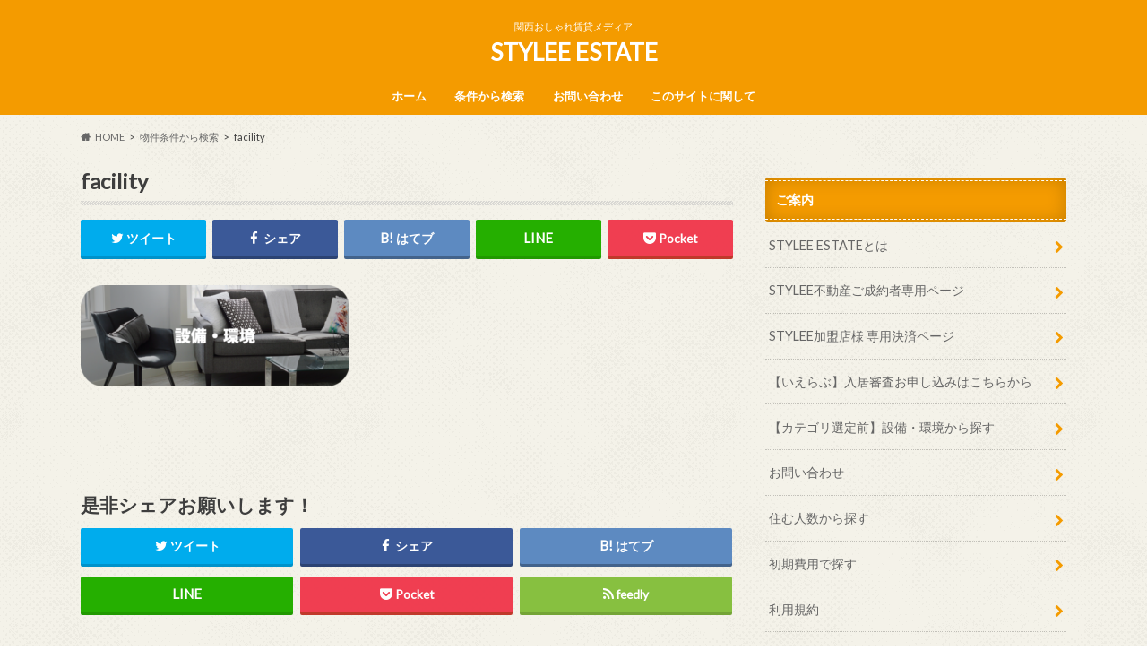

--- FILE ---
content_type: text/html; charset=UTF-8
request_url: http://stylee-estate.site/categoty_search/facility/
body_size: 11381
content:
<!doctype html>
<html lang="ja"
	prefix="og: https://ogp.me/ns#" >

<head>
<meta charset="utf-8">
<meta http-equiv="X-UA-Compatible" content="IE=edge">

<meta name="HandheldFriendly" content="True">
<meta name="MobileOptimized" content="320">
<meta name="viewport" content="width=device-width, initial-scale=1.0, minimum-scale=1.0, maximum-scale=1.0, user-scalable=no">


<link rel="pingback" href="http://stylee-estate.site/xmlrpc.php">

<!--[if IE]>
<![endif]-->

<script>
  (function(i,s,o,g,r,a,m){i['GoogleAnalyticsObject']=r;i[r]=i[r]||function(){
  (i[r].q=i[r].q||[]).push(arguments)},i[r].l=1*new Date();a=s.createElement(o),
  m=s.getElementsByTagName(o)[0];a.async=1;a.src=g;m.parentNode.insertBefore(a,m)
  })(window,document,'script','//www.google-analytics.com/analytics.js','ga');

  ga('create', 'G-8YZBF8WSCL', 'auto');
  ga('send', 'pageview');

</script>



		<!-- All in One SEO 4.0.18 -->
		<title>facility | STYLEE ESTATE</title>
		<meta property="og:site_name" content="STYLEE ESTATE | 関西おしゃれ賃貸メディア" />
		<meta property="og:type" content="article" />
		<meta property="og:title" content="facility | STYLEE ESTATE" />
		<meta property="article:published_time" content="2021-02-14T08:07:05Z" />
		<meta property="article:modified_time" content="2021-02-14T08:07:05Z" />
		<meta property="twitter:card" content="summary" />
		<meta property="twitter:domain" content="stylee-estate.site" />
		<meta property="twitter:title" content="facility | STYLEE ESTATE" />
		<script type="application/ld+json" class="aioseo-schema">
			{"@context":"https:\/\/schema.org","@graph":[{"@type":"WebSite","@id":"http:\/\/stylee-estate.site\/#website","url":"http:\/\/stylee-estate.site\/","name":"STYLEE ESTATE","description":"\u95a2\u897f\u304a\u3057\u3083\u308c\u8cc3\u8cb8\u30e1\u30c7\u30a3\u30a2","publisher":{"@id":"http:\/\/stylee-estate.site\/#organization"}},{"@type":"Organization","@id":"http:\/\/stylee-estate.site\/#organization","name":"STYLEE ESTATE","url":"http:\/\/stylee-estate.site\/"},{"@type":"BreadcrumbList","@id":"http:\/\/stylee-estate.site\/categoty_search\/facility\/#breadcrumblist","itemListElement":[{"@type":"ListItem","@id":"http:\/\/stylee-estate.site\/#listItem","position":"1","item":{"@id":"http:\/\/stylee-estate.site\/#item","name":"\u30db\u30fc\u30e0","description":"\u95a2\u897f\u304a\u3057\u3083\u308c\u8cc3\u8cb8\u30e1\u30c7\u30a3\u30a2","url":"http:\/\/stylee-estate.site\/"},"nextItem":"http:\/\/stylee-estate.site\/categoty_search\/facility\/#listItem"},{"@type":"ListItem","@id":"http:\/\/stylee-estate.site\/categoty_search\/facility\/#listItem","position":"2","item":{"@id":"http:\/\/stylee-estate.site\/categoty_search\/facility\/#item","name":"facility","url":"http:\/\/stylee-estate.site\/categoty_search\/facility\/"},"previousItem":"http:\/\/stylee-estate.site\/#listItem"}]},{"@type":"Person","@id":"http:\/\/stylee-estate.site\/author\/eiji\/#author","url":"http:\/\/stylee-estate.site\/author\/eiji\/","name":"eiji","image":{"@type":"ImageObject","@id":"http:\/\/stylee-estate.site\/categoty_search\/facility\/#authorImage","url":"http:\/\/0.gravatar.com\/avatar\/f4bb09c555ee33504b821a2a060bad30?s=96&d=mm&r=g","width":"96","height":"96","caption":"eiji"}},{"@type":"ItemPage","@id":"http:\/\/stylee-estate.site\/categoty_search\/facility\/#itempage","url":"http:\/\/stylee-estate.site\/categoty_search\/facility\/","name":"facility | STYLEE ESTATE","inLanguage":"ja","isPartOf":{"@id":"http:\/\/stylee-estate.site\/#website"},"breadcrumb":{"@id":"http:\/\/stylee-estate.site\/categoty_search\/facility\/#breadcrumblist"},"datePublished":"2021-02-14T08:07:05+09:00","dateModified":"2021-02-14T08:07:05+09:00"}]}
		</script>
		<!-- All in One SEO -->

<link rel='dns-prefetch' href='//webfonts.xserver.jp' />
<link rel='dns-prefetch' href='//ajax.googleapis.com' />
<link rel='dns-prefetch' href='//fonts.googleapis.com' />
<link rel='dns-prefetch' href='//maxcdn.bootstrapcdn.com' />
<link rel='dns-prefetch' href='//s.w.org' />
<link rel="alternate" type="application/rss+xml" title="STYLEE ESTATE &raquo; フィード" href="http://stylee-estate.site/feed/" />
<link rel="alternate" type="application/rss+xml" title="STYLEE ESTATE &raquo; コメントフィード" href="http://stylee-estate.site/comments/feed/" />
<link rel="alternate" type="application/rss+xml" title="STYLEE ESTATE &raquo; facility のコメントのフィード" href="http://stylee-estate.site/categoty_search/facility/feed/" />
		<!-- This site uses the Google Analytics by MonsterInsights plugin v7.16.2 - Using Analytics tracking - https://www.monsterinsights.com/ -->
		<!-- Note: MonsterInsights is not currently configured on this site. The site owner needs to authenticate with Google Analytics in the MonsterInsights settings panel. -->
					<!-- No UA code set -->
				<!-- / Google Analytics by MonsterInsights -->
				<script type="text/javascript">
			window._wpemojiSettings = {"baseUrl":"https:\/\/s.w.org\/images\/core\/emoji\/13.0.1\/72x72\/","ext":".png","svgUrl":"https:\/\/s.w.org\/images\/core\/emoji\/13.0.1\/svg\/","svgExt":".svg","source":{"concatemoji":"http:\/\/stylee-estate.site\/wp-includes\/js\/wp-emoji-release.min.js"}};
			!function(e,a,t){var n,r,o,i=a.createElement("canvas"),p=i.getContext&&i.getContext("2d");function s(e,t){var a=String.fromCharCode;p.clearRect(0,0,i.width,i.height),p.fillText(a.apply(this,e),0,0);e=i.toDataURL();return p.clearRect(0,0,i.width,i.height),p.fillText(a.apply(this,t),0,0),e===i.toDataURL()}function c(e){var t=a.createElement("script");t.src=e,t.defer=t.type="text/javascript",a.getElementsByTagName("head")[0].appendChild(t)}for(o=Array("flag","emoji"),t.supports={everything:!0,everythingExceptFlag:!0},r=0;r<o.length;r++)t.supports[o[r]]=function(e){if(!p||!p.fillText)return!1;switch(p.textBaseline="top",p.font="600 32px Arial",e){case"flag":return s([127987,65039,8205,9895,65039],[127987,65039,8203,9895,65039])?!1:!s([55356,56826,55356,56819],[55356,56826,8203,55356,56819])&&!s([55356,57332,56128,56423,56128,56418,56128,56421,56128,56430,56128,56423,56128,56447],[55356,57332,8203,56128,56423,8203,56128,56418,8203,56128,56421,8203,56128,56430,8203,56128,56423,8203,56128,56447]);case"emoji":return!s([55357,56424,8205,55356,57212],[55357,56424,8203,55356,57212])}return!1}(o[r]),t.supports.everything=t.supports.everything&&t.supports[o[r]],"flag"!==o[r]&&(t.supports.everythingExceptFlag=t.supports.everythingExceptFlag&&t.supports[o[r]]);t.supports.everythingExceptFlag=t.supports.everythingExceptFlag&&!t.supports.flag,t.DOMReady=!1,t.readyCallback=function(){t.DOMReady=!0},t.supports.everything||(n=function(){t.readyCallback()},a.addEventListener?(a.addEventListener("DOMContentLoaded",n,!1),e.addEventListener("load",n,!1)):(e.attachEvent("onload",n),a.attachEvent("onreadystatechange",function(){"complete"===a.readyState&&t.readyCallback()})),(n=t.source||{}).concatemoji?c(n.concatemoji):n.wpemoji&&n.twemoji&&(c(n.twemoji),c(n.wpemoji)))}(window,document,window._wpemojiSettings);
		</script>
		<style type="text/css">
img.wp-smiley,
img.emoji {
	display: inline !important;
	border: none !important;
	box-shadow: none !important;
	height: 1em !important;
	width: 1em !important;
	margin: 0 .07em !important;
	vertical-align: -0.1em !important;
	background: none !important;
	padding: 0 !important;
}
</style>
	<link rel='stylesheet' id='wp-block-library-css'  href='http://stylee-estate.site/wp-includes/css/dist/block-library/style.min.css' type='text/css' media='all' />
<link rel='stylesheet' id='quads-style-css-css'  href='http://stylee-estate.site/wp-content/plugins/quick-adsense-reloaded/includes/gutenberg/dist/blocks.style.build.css' type='text/css' media='all' />
<link rel='stylesheet' id='contact-form-7-css'  href='http://stylee-estate.site/wp-content/plugins/contact-form-7/includes/css/styles.css' type='text/css' media='all' />
<link rel='stylesheet' id='popupaoc-public-style-css'  href='http://stylee-estate.site/wp-content/plugins/popup-anything-on-click/assets/css/popupaoc-public-style.css' type='text/css' media='all' />
<link rel='stylesheet' id='sow-image-default-d6014b76747a-css'  href='http://stylee-estate.site/wp-content/uploads/siteorigin-widgets/sow-image-default-d6014b76747a.css' type='text/css' media='all' />
<link rel='stylesheet' id='sow-image-default-7877d6771435-css'  href='http://stylee-estate.site/wp-content/uploads/siteorigin-widgets/sow-image-default-7877d6771435.css' type='text/css' media='all' />
<link rel='stylesheet' id='sow-image-default-6b88c04c1f9b-css'  href='http://stylee-estate.site/wp-content/uploads/siteorigin-widgets/sow-image-default-6b88c04c1f9b.css' type='text/css' media='all' />
<link rel='stylesheet' id='monsterinsights-popular-posts-style-css'  href='http://stylee-estate.site/wp-content/plugins/google-analytics-for-wordpress/assets/css/frontend.min.css' type='text/css' media='all' />
<link rel='stylesheet' id='style-css'  href='http://stylee-estate.site/wp-content/themes/hummingbird/style.css' type='text/css' media='all' />
<link rel='stylesheet' id='slider-css'  href='http://stylee-estate.site/wp-content/themes/hummingbird/library/css/bx-slider.css' type='text/css' media='all' />
<link rel='stylesheet' id='animate-css'  href='http://stylee-estate.site/wp-content/themes/hummingbird/library/css/animate.min.css' type='text/css' media='all' />
<link rel='stylesheet' id='shortcode-css'  href='http://stylee-estate.site/wp-content/themes/hummingbird/library/css/shortcode.css' type='text/css' media='all' />
<link rel='stylesheet' id='gf_Ubuntu-css'  href='//fonts.googleapis.com/css?family=Ubuntu+Condensed' type='text/css' media='all' />
<link rel='stylesheet' id='gf_Lato-css'  href='//fonts.googleapis.com/css?family=Lato' type='text/css' media='all' />
<link rel='stylesheet' id='fontawesome-css'  href='//maxcdn.bootstrapcdn.com/font-awesome/4.6.0/css/font-awesome.min.css' type='text/css' media='all' />
<link rel='stylesheet' id='wp-members-css'  href='http://stylee-estate.site/wp-content/plugins/wp-members/assets/css/forms/generic-no-float.min.css' type='text/css' media='all' />
<style id='quads-styles-inline-css' type='text/css'>
.quads-ad-label { font-size: 12px; text-align: center; color: #333;}
</style>
<script type='text/javascript' src='//ajax.googleapis.com/ajax/libs/jquery/1.12.4/jquery.min.js' id='jquery-js'></script>
<script type='text/javascript' src='//webfonts.xserver.jp/js/xserver.js' id='typesquare_std-js'></script>
<link rel="https://api.w.org/" href="http://stylee-estate.site/wp-json/" /><link rel="alternate" type="application/json" href="http://stylee-estate.site/wp-json/wp/v2/media/266" /><link rel='shortlink' href='http://stylee-estate.site/?p=266' />
<link rel="alternate" type="application/json+oembed" href="http://stylee-estate.site/wp-json/oembed/1.0/embed?url=http%3A%2F%2Fstylee-estate.site%2Fcategoty_search%2Ffacility%2F" />
<link rel="alternate" type="text/xml+oembed" href="http://stylee-estate.site/wp-json/oembed/1.0/embed?url=http%3A%2F%2Fstylee-estate.site%2Fcategoty_search%2Ffacility%2F&#038;format=xml" />
			<style>
				.sydney-svg-icon {
					display: inline-block;
					width: 16px;
					height: 16px;
					vertical-align: middle;
					line-height: 1;
				}
				.team-item .team-social li .sydney-svg-icon {
					fill: #fff;
				}
				.team-item .team-social li:hover .sydney-svg-icon {
					fill: #000;
				}
				.team_hover_edits .team-social li a .sydney-svg-icon {
					fill: #000;
				}
				.team_hover_edits .team-social li:hover a .sydney-svg-icon {
					fill: #fff;
				}				
			</style>
		<script type='text/javascript'>document.cookie = 'quads_browser_width='+screen.width;</script><style type="text/css">
body{color: #3E3E3E;}
a{color: #f49b00;}
a:hover{color: #E69B9B;}
#main article footer .post-categories li a,#main article footer .tags a{  background: #f49b00;  border:1px solid #f49b00;}
#main article footer .tags a{color:#f49b00; background: none;}
#main article footer .post-categories li a:hover,#main article footer .tags a:hover{ background:#E69B9B;  border-color:#E69B9B;}
input[type="text"],input[type="password"],input[type="datetime"],input[type="datetime-local"],input[type="date"],input[type="month"],input[type="time"],input[type="week"],input[type="number"],input[type="email"],input[type="url"],input[type="search"],input[type="tel"],input[type="color"],select,textarea,.field { background-color: #FFFFFF;}
/*ヘッダー*/
.header{background: #f49b00; color: #ffffff;}
#logo a,.nav li a,.nav_btn{color: #ffffff;}
#logo a:hover,.nav li a:hover{color:#000000;}
@media only screen and (min-width: 768px) {
.nav ul {background: #0E0E0E;}
.nav li ul.sub-menu li a{color: #BAB4B0;}
}
/*メインエリア*/
.widgettitle {background: #f49b00; color:  #ffffff;}
.widget li a:after{color: #f49b00!important;}
/* 投稿ページ */
.entry-content h2{background: #f49b00;}
.entry-content h3{border-color: #f49b00;}
.entry-content ul li:before{ background: #f49b00;}
.entry-content ol li:before{ background: #f49b00;}
/* カテゴリーラベル */
.post-list-card .post-list .eyecatch .cat-name,.top-post-list .post-list .eyecatch .cat-name,.byline .cat-name,.single .authorbox .author-newpost li .cat-name,.related-box li .cat-name,#top_carousel .bx-wrapper ul li .osusume-label{background: #f49b00; color:  #ffffff;}
/* CTA */
.cta-inner{ background: #0E0E0E;}
/* ボタンの色 */
.btn-wrap a{background: #f49b00;border: 1px solid #f49b00;}
.btn-wrap a:hover{background: #E69B9B;}
.btn-wrap.simple a{border:1px solid #f49b00;color:#f49b00;}
.btn-wrap.simple a:hover{background:#f49b00;}
.readmore a{border:1px solid #f49b00;color:#f49b00;}
.readmore a:hover{background:#f49b00;color:#fff;}
/* サイドバー */
.widget a{text-decoration:none; color:#666666;}
.widget a:hover{color:#999999;}
/*フッター*/
#footer-top{background-color: #0E0E0E; color: #CACACA;}
.footer a,#footer-top a{color: #BAB4B0;}
#footer-top .widgettitle{color: #CACACA;}
.footer {background-color: #0E0E0E;color: #CACACA;}
.footer-links li:before{ color: #f49b00;}
/* ページネーション */
.pagination a, .pagination span,.page-links a{border-color: #f49b00; color: #f49b00;}
.pagination .current,.pagination .current:hover,.page-links ul > li > span{background-color: #f49b00; border-color: #f49b00;}
.pagination a:hover, .pagination a:focus,.page-links a:hover, .page-links a:focus{background-color: #f49b00; color: #fff;}
/* OTHER */
ul.wpp-list li a:before{background: #f49b00;color: #ffffff;}
.blue-btn, .comment-reply-link, #submit { background-color: #f49b00; }
.blue-btn:hover, .comment-reply-link:hover, #submit:hover, .blue-btn:focus, .comment-reply-link:focus, #submit:focus {background-color: #E69B9B; }
</style>
<style type="text/css" id="custom-background-css">
body.custom-background { background-image: url("http://stylee-estate.site/wp-content/themes/hummingbird/library/images/body_bg01.png"); background-position: left top; background-size: auto; background-repeat: repeat; background-attachment: scroll; }
</style>
	<link rel="icon" href="http://stylee-estate.site/wp-content/uploads/2021/02/cropped-demologo-32x32.png" sizes="32x32" />
<link rel="icon" href="http://stylee-estate.site/wp-content/uploads/2021/02/cropped-demologo-192x192.png" sizes="192x192" />
<link rel="apple-touch-icon" href="http://stylee-estate.site/wp-content/uploads/2021/02/cropped-demologo-180x180.png" />
<meta name="msapplication-TileImage" content="http://stylee-estate.site/wp-content/uploads/2021/02/cropped-demologo-270x270.png" />
</head>

<body class="attachment attachment-template-default attachmentid-266 attachment-png custom-background">

<div id="container" class=" ">

<header class="header headercenter" role="banner">
<div id="inner-header" class="wrap cf">
<p class="site_description">関西おしゃれ賃貸メディア</p><div id="logo" class="gf">
				<p class="h1 text"><a href="http://stylee-estate.site" rel="nofollow">STYLEE ESTATE</a></p>
	</div>

<nav id="g_nav" role="navigation">

<ul id="menu-main" class="nav top-nav cf"><li id="menu-item-280" class="menu-item menu-item-type-custom menu-item-object-custom menu-item-home menu-item-280"><a href="http://stylee-estate.site">ホーム<span class="gf"></span></a></li>
<li id="menu-item-282" class="menu-item menu-item-type-post_type menu-item-object-page menu-item-282"><a href="http://stylee-estate.site/categoty_search/">条件から検索<span class="gf"></span></a></li>
<li id="menu-item-315" class="menu-item menu-item-type-post_type menu-item-object-page menu-item-315"><a href="http://stylee-estate.site/contact/">お問い合わせ<span class="gf"></span></a></li>
<li id="menu-item-412" class="menu-item menu-item-type-post_type menu-item-object-page menu-item-412"><a href="http://stylee-estate.site/about_stylee_estate/">このサイトに関して<span class="gf"></span></a></li>
</ul></nav>
<button id="drawerBtn" class="nav_btn"></button>
<script type="text/javascript">
jQuery(function( $ ){
var menu = $('#g_nav'),
    menuBtn = $('#drawerBtn'),
    body = $(document.body),     
    menuWidth = menu.outerWidth();                
     
    menuBtn.on('click', function(){
    body.toggleClass('open');
        if(body.hasClass('open')){
            body.animate({'left' : menuWidth }, 300);            
            menu.animate({'left' : 0 }, 300);                    
        } else {
            menu.animate({'left' : -menuWidth }, 300);
            body.animate({'left' : 0 }, 300);            
        }             
    });
});    
</script>

</div>
</header>
<div id="breadcrumb" class="breadcrumb inner wrap cf"><ul itemscope itemtype="http://schema.org/BreadcrumbList"><li itemprop="itemListElement" itemscope itemtype="http://schema.org/ListItem" class="bc_homelink"><a itemprop="item" href="http://stylee-estate.site/"><span itemprop="name">HOME</span></a><meta itemprop="position" content="1" /></li><li itemprop="itemListElement" itemscope itemtype="http://schema.org/ListItem"><a itemprop="item" href="http://stylee-estate.site/categoty_search/"><span itemprop="name">物件条件から検索</span></a><meta itemprop="position" content="2" /></li><li itemprop="itemListElement" itemscope itemtype="http://schema.org/ListItem" class="bc_posttitle"><span itemprop="name">facility<meta itemprop="position" content="3" /></span></li></ul></div>
<div id="content">
<div id="inner-content" class="wrap cf">
<main id="main" class="m-all t-all d-5of7 cf" role="main">

<article id="post-266" class="cf post-266 attachment type-attachment status-inherit" role="article">
<header class="article-header entry-header animated fadeInDown">
<h1 class="page-title entry-title" itemprop="headline">facility</h1>
<div class="share short">
<div class="sns">
<ul class="cf">

<li class="twitter"> 
<a target="blank" href="//twitter.com/intent/tweet?url=http%3A%2F%2Fstylee-estate.site%2Fcategoty_search%2Ffacility%2F&text=facility&tw_p=tweetbutton" onclick="window.open(this.href, 'tweetwindow', 'width=550, height=450,personalbar=0,toolbar=0,scrollbars=1,resizable=1'); return false;"><i class="fa fa-twitter"></i><span class="text">ツイート</span><span class="count"></span></a>
</li>

<li class="facebook">
<a href="//www.facebook.com/sharer.php?src=bm&u=http%3A%2F%2Fstylee-estate.site%2Fcategoty_search%2Ffacility%2F&t=facility" onclick="javascript:window.open(this.href, '', 'menubar=no,toolbar=no,resizable=yes,scrollbars=yes,height=300,width=600');return false;"><i class="fa fa-facebook"></i>
<span class="text">シェア</span><span class="count"></span></a>
</li>


<li class="hatebu">       
<a href="//b.hatena.ne.jp/add?mode=confirm&url=http://stylee-estate.site/categoty_search/facility/&title=facility" onclick="window.open(this.href, 'HBwindow', 'width=600, height=400, menubar=no, toolbar=no, scrollbars=yes'); return false;" target="_blank"><span class="text">はてブ</span><span class="count"></span></a>
</li>

<li class="line">
<a href="//line.me/R/msg/text/?facility%0Ahttp%3A%2F%2Fstylee-estate.site%2Fcategoty_search%2Ffacility%2F" target="_blank"><span class="text">送る</span></a>
</li>


<li class="pocket">
<a href="//getpocket.com/edit?url=http://stylee-estate.site/categoty_search/facility/&title=facility" onclick="window.open(this.href, 'FBwindow', 'width=550, height=350, menubar=no, toolbar=no, scrollbars=yes'); return false;"><i class="fa fa-get-pocket"></i><span class="text">Pocket</span><span class="count"></span></a></li>
</ul>
</div> 
</div></header>
<section class="entry-content cf">
<p class="attachment"><a href='http://stylee-estate.site/wp-content/uploads/2021/02/facility.png'><img width="300" height="113" src="http://stylee-estate.site/wp-content/uploads/2021/02/facility-300x113.png" class="attachment-medium size-medium" alt="" loading="lazy" srcset="http://stylee-estate.site/wp-content/uploads/2021/02/facility-300x113.png 300w, http://stylee-estate.site/wp-content/uploads/2021/02/facility-768x288.png 768w, http://stylee-estate.site/wp-content/uploads/2021/02/facility-728x273.png 728w, http://stylee-estate.site/wp-content/uploads/2021/02/facility.png 800w" sizes="(max-width: 300px) 100vw, 300px" /></a></p>
</section>
<footer class="article-footer">
<div class="sharewrap wow animated bounceIn" data-wow-delay="0.5s">
<h3>是非シェアお願いします！</h3>

<div class="share">
<div class="sns">
<ul class="cf">

<li class="twitter"> 
<a target="blank" href="//twitter.com/intent/tweet?url=http%3A%2F%2Fstylee-estate.site%2Fcategoty_search%2Ffacility%2F&text=facility&tw_p=tweetbutton" onclick="window.open(this.href, 'tweetwindow', 'width=550, height=450,personalbar=0,toolbar=0,scrollbars=1,resizable=1'); return false;"><i class="fa fa-twitter"></i><span class="text">ツイート</span><span class="count"></span></a>
</li>

<li class="facebook">
<a href="//www.facebook.com/sharer.php?src=bm&u=http%3A%2F%2Fstylee-estate.site%2Fcategoty_search%2Ffacility%2F&t=facility" onclick="javascript:window.open(this.href, '', 'menubar=no,toolbar=no,resizable=yes,scrollbars=yes,height=300,width=600');return false;"><i class="fa fa-facebook"></i>
<span class="text">シェア</span><span class="count"></span></a>
</li>

<li class="hatebu">       
<a href="//b.hatena.ne.jp/add?mode=confirm&url=http://stylee-estate.site/categoty_search/facility/&title=facility" onclick="window.open(this.href, 'HBwindow', 'width=600, height=400, menubar=no, toolbar=no, scrollbars=yes'); return false;" target="_blank"><span class="text">はてブ</span><span class="count"></span></a>
</li>

<li class="line">
<a href="//line.me/R/msg/text/?facility%0Ahttp%3A%2F%2Fstylee-estate.site%2Fcategoty_search%2Ffacility%2F" target="_blank"><span class="text">送る</span></a>
</li>

<li class="pocket">
<a href="http://getpocket.com/edit?url=http://stylee-estate.site/categoty_search/facility/&title=facility" onclick="window.open(this.href, 'FBwindow', 'width=550, height=350, menubar=no, toolbar=no, scrollbars=yes'); return false;"><i class="fa fa-get-pocket"></i><span class="text">Pocket</span><span class="count"></span></a></li>

<li class="feedly">
<a href="https://feedly.com/i/subscription/feed/http://stylee-estate.site/feed/"  target="blank"><i class="fa fa-rss"></i><span class="text">feedly</span><span class="count"></span></a></li>    
</ul>
</div>
</div></div>
</footer>
</article>
</main>
<div id="sidebar1" class="sidebar m-all t-all d-2of7 last-col cf" role="complementary">




<div id="pages-3" class="widget widget_pages"><h4 class="widgettitle"><span>ご案内</span></h4>
			<ul>
				<li class="page_item page-item-409"><a href="http://stylee-estate.site/about_stylee_estate/">STYLEE ESTATEとは</a></li>
<li class="page_item page-item-607"><a href="http://stylee-estate.site/lifeplus_official/">STYLEE不動産ご成約者専用ページ</a></li>
<li class="page_item page-item-42"><a href="http://stylee-estate.site/%e6%a0%aa%e5%bc%8f%e4%bc%9a%e7%a4%berising%e6%a7%98-%e5%b0%82%e7%94%a8%e6%b1%ba%e6%b8%88%e3%83%9a%e3%83%bc%e3%82%b8/">STYLEE加盟店様 専用決済ページ</a></li>
<li class="page_item page-item-612"><a href="http://stylee-estate.site/start-stylee/">【いえらぶ】入居審査お申し込みはこちらから</a></li>
<li class="page_item page-item-267"><a href="http://stylee-estate.site/facility/">【カテゴリ選定前】設備・環境から探す</a></li>
<li class="page_item page-item-306"><a href="http://stylee-estate.site/contact/">お問い合わせ</a></li>
<li class="page_item page-item-247"><a href="http://stylee-estate.site/members_all/">住む人数から探す</a></li>
<li class="page_item page-item-183"><a href="http://stylee-estate.site/money_all/">初期費用で探す</a></li>
<li class="page_item page-item-402"><a href="http://stylee-estate.site/privacy_policy/">利用規約</a></li>
<li class="page_item page-item-223"><a href="http://stylee-estate.site/house_rent/">家賃から探す</a></li>
<li class="page_item page-item-148 page_item_has_children current_page_ancestor current_page_parent"><a href="http://stylee-estate.site/categoty_search/">物件条件から検索</a>
<ul class='children'>
	<li class="page_item page-item-158"><a href="http://stylee-estate.site/categoty_search/area_all/">エリアで探す</a></li>
</ul>
</li>
			</ul>

			</div>

</div></div>
</div>
<div id="page-top">
	<a href="#header" title="ページトップへ"><i class="fa fa-chevron-up"></i></a>
</div>
<div id="footer-top" class="wow animated fadeIn cf">
	<div class="inner wrap">
					<div class="m-all t-1of2 d-1of3">
			<div id="categories-3" class="widget footerwidget widget_categories"><h4 class="widgettitle"><span>カテゴリー一覧</span></h4><form action="http://stylee-estate.site" method="get"><label class="screen-reader-text" for="cat">カテゴリー一覧</label><select  name='cat' id='cat' class='postform' >
	<option value='-1'>カテゴリーを選択</option>
	<option class="level-0" value="24">10万円〜15万円</option>
	<option class="level-0" value="25">15万円以上</option>
	<option class="level-0" value="41">15万円以下</option>
	<option class="level-0" value="14">1LDK</option>
	<option class="level-0" value="13">1R,1K,1DK</option>
	<option class="level-0" value="26">1人暮らし</option>
	<option class="level-0" value="42">20万円以下</option>
	<option class="level-0" value="43">25万円以下</option>
	<option class="level-0" value="15">2K,2DK,2LDK</option>
	<option class="level-0" value="61">30万円以上</option>
	<option class="level-0" value="44">30万円以下</option>
	<option class="level-0" value="16">3LDK,3K〜</option>
	<option class="level-0" value="22">5万円〜8万円</option>
	<option class="level-0" value="21">5万円以下</option>
	<option class="level-0" value="23">8万円〜10万円</option>
	<option class="level-0" value="56">インターネット無料</option>
	<option class="level-0" value="45">エアコン</option>
	<option class="level-0" value="8">エリア</option>
	<option class="level-0" value="34">オフィス,SOHO</option>
	<option class="level-0" value="53">オートロック</option>
	<option class="level-0" value="27">カップル,同棲暮らし</option>
	<option class="level-0" value="49">システムキッチン</option>
	<option class="level-0" value="32">タワーマンション</option>
	<option class="level-0" value="30">デザイナーズ</option>
	<option class="level-0" value="28">ファミリー暮らし</option>
	<option class="level-0" value="29">ペット可能</option>
	<option class="level-0" value="33">メゾネット</option>
	<option class="level-0" value="37">ユニットバス</option>
	<option class="level-0" value="19">京阪エリア（中之島,淀屋橋,北浜）</option>
	<option class="level-0" value="58">仲介手数料半月分</option>
	<option class="level-0" value="57">仲介手数料無料</option>
	<option class="level-0" value="31">分譲賃貸</option>
	<option class="level-0" value="40">初期費用</option>
	<option class="level-0" value="17">大阪キタエリア（梅田,中崎,中津,天六,福島）</option>
	<option class="level-0" value="20">大阪ニシエリア（野田,西九条,ユニバーサル）</option>
	<option class="level-0" value="18">大阪ミナミエリア（本町,心斎橋,なんば,長堀橋）</option>
	<option class="level-0" value="46">室内洗濯機置き場</option>
	<option class="level-0" value="11">家賃</option>
	<option class="level-0" value="10">居住人数</option>
	<option class="level-0" value="39">徒歩10分以内</option>
	<option class="level-0" value="38">徒歩5分以内</option>
	<option class="level-0" value="35">新築物件</option>
	<option class="level-0" value="1">未分類</option>
	<option class="level-0" value="52">温水洗浄便座</option>
	<option class="level-0" value="51">独立洗面台</option>
	<option class="level-0" value="12">設備/環境</option>
	<option class="level-0" value="50">追い焚きあり</option>
	<option class="level-0" value="9">間取り</option>
	<option class="level-0" value="36">風呂トイレ別</option>
	<option class="level-0" value="54">駐車場</option>
	<option class="level-0" value="55">駐輪場</option>
	<option class="level-0" value="47">２口ガスコンロ</option>
	<option class="level-0" value="48">３口ガスコンロ</option>
</select>
</form>
<script type="text/javascript">
/* <![CDATA[ */
(function() {
	var dropdown = document.getElementById( "cat" );
	function onCatChange() {
		if ( dropdown.options[ dropdown.selectedIndex ].value > 0 ) {
			dropdown.parentNode.submit();
		}
	}
	dropdown.onchange = onCatChange;
})();
/* ]]> */
</script>

			</div><div id="archives-3" class="widget footerwidget widget_archive"><h4 class="widgettitle"><span>アーカイブ</span></h4>		<label class="screen-reader-text" for="archives-dropdown-3">アーカイブ</label>
		<select id="archives-dropdown-3" name="archive-dropdown">
			
			<option value="">月を選択</option>
				<option value='http://stylee-estate.site/2021/02/'> 2021年2月 </option>

		</select>

<script type="text/javascript">
/* <![CDATA[ */
(function() {
	var dropdown = document.getElementById( "archives-dropdown-3" );
	function onSelectChange() {
		if ( dropdown.options[ dropdown.selectedIndex ].value !== '' ) {
			document.location.href = this.options[ this.selectedIndex ].value;
		}
	}
	dropdown.onchange = onSelectChange;
})();
/* ]]> */
</script>
			</div>			</div>
				
				
					<div class="m-all t-1of2 d-1of3">
			<div id="sow-image-4" class="widget footerwidget widget_sow-image"><div class="so-widget-sow-image so-widget-sow-image-default-6b88c04c1f9b">

<div class="sow-image-container">
	<img src="http://stylee-estate.site/wp-content/uploads/2021/02/demo2logo.png" width="1000" height="286" srcset="http://stylee-estate.site/wp-content/uploads/2021/02/demo2logo.png 1000w, http://stylee-estate.site/wp-content/uploads/2021/02/demo2logo-300x86.png 300w, http://stylee-estate.site/wp-content/uploads/2021/02/demo2logo-768x220.png 768w, http://stylee-estate.site/wp-content/uploads/2021/02/demo2logo-728x208.png 728w" sizes="(max-width: 1000px) 100vw, 1000px" title="About" alt="" 		class="so-widget-image"/>
</div>

</div></div><div id="sow-editor-3" class="widget footerwidget widget_sow-editor"><div class="so-widget-sow-editor so-widget-sow-editor-base">
<div class="siteorigin-widget-tinymce textwidget">
	<p>STYLEE ESTATEは関西を中心に運営している不動産ブランドSTYLEE不動産の公式メディアです。このメディアをきっかけにあなたスタイルの物件が出会えるきっかけになればいいな、そんな気持ちで日々更新していきます！</p>
</div>
</div></div>			</div>
			</div>
</div>

<footer id="footer" class="footer" role="contentinfo">
	<div id="inner-footer" class="wrap cf">
		<nav role="navigation">
					</nav>
		<p class="source-org copyright">&copy;Copyright2026 <a href="http://stylee-estate.site" rel="nofollow">STYLEE ESTATE</a>.All Rights Reserved.</p>
	</div>
</footer>
</div>
<script type='text/javascript' src='http://stylee-estate.site/wp-includes/js/dist/vendor/wp-polyfill.min.js' id='wp-polyfill-js'></script>
<script type='text/javascript' id='wp-polyfill-js-after'>
( 'fetch' in window ) || document.write( '<script src="http://stylee-estate.site/wp-includes/js/dist/vendor/wp-polyfill-fetch.min.js?ver=3.0.0"></scr' + 'ipt>' );( document.contains ) || document.write( '<script src="http://stylee-estate.site/wp-includes/js/dist/vendor/wp-polyfill-node-contains.min.js?ver=3.42.0"></scr' + 'ipt>' );( window.DOMRect ) || document.write( '<script src="http://stylee-estate.site/wp-includes/js/dist/vendor/wp-polyfill-dom-rect.min.js?ver=3.42.0"></scr' + 'ipt>' );( window.URL && window.URL.prototype && window.URLSearchParams ) || document.write( '<script src="http://stylee-estate.site/wp-includes/js/dist/vendor/wp-polyfill-url.min.js?ver=3.6.4"></scr' + 'ipt>' );( window.FormData && window.FormData.prototype.keys ) || document.write( '<script src="http://stylee-estate.site/wp-includes/js/dist/vendor/wp-polyfill-formdata.min.js?ver=3.0.12"></scr' + 'ipt>' );( Element.prototype.matches && Element.prototype.closest ) || document.write( '<script src="http://stylee-estate.site/wp-includes/js/dist/vendor/wp-polyfill-element-closest.min.js?ver=2.0.2"></scr' + 'ipt>' );
</script>
<script type='text/javascript' src='http://stylee-estate.site/wp-includes/js/dist/i18n.min.js' id='wp-i18n-js'></script>
<script type='text/javascript' src='http://stylee-estate.site/wp-includes/js/dist/vendor/lodash.min.js' id='lodash-js'></script>
<script type='text/javascript' id='lodash-js-after'>
window.lodash = _.noConflict();
</script>
<script type='text/javascript' src='http://stylee-estate.site/wp-includes/js/dist/url.min.js' id='wp-url-js'></script>
<script type='text/javascript' src='http://stylee-estate.site/wp-includes/js/dist/hooks.min.js' id='wp-hooks-js'></script>
<script type='text/javascript' id='wp-api-fetch-js-translations'>
( function( domain, translations ) {
	var localeData = translations.locale_data[ domain ] || translations.locale_data.messages;
	localeData[""].domain = domain;
	wp.i18n.setLocaleData( localeData, domain );
} )( "default", {"translation-revision-date":"2025-10-03 12:48:21+0000","generator":"GlotPress\/4.0.1","domain":"messages","locale_data":{"messages":{"":{"domain":"messages","plural-forms":"nplurals=1; plural=0;","lang":"ja_JP"},"You are probably offline.":["\u73fe\u5728\u30aa\u30d5\u30e9\u30a4\u30f3\u306e\u3088\u3046\u3067\u3059\u3002"],"Media upload failed. If this is a photo or a large image, please scale it down and try again.":["\u30e1\u30c7\u30a3\u30a2\u306e\u30a2\u30c3\u30d7\u30ed\u30fc\u30c9\u306b\u5931\u6557\u3057\u307e\u3057\u305f\u3002 \u5199\u771f\u307e\u305f\u306f\u5927\u304d\u306a\u753b\u50cf\u306e\u5834\u5408\u306f\u3001\u7e2e\u5c0f\u3057\u3066\u3082\u3046\u4e00\u5ea6\u304a\u8a66\u3057\u304f\u3060\u3055\u3044\u3002"],"An unknown error occurred.":["\u4e0d\u660e\u306a\u30a8\u30e9\u30fc\u304c\u767a\u751f\u3057\u307e\u3057\u305f\u3002"],"The response is not a valid JSON response.":["\u8fd4\u7b54\u304c\u6b63\u3057\u3044 JSON \u30ec\u30b9\u30dd\u30f3\u30b9\u3067\u306f\u3042\u308a\u307e\u305b\u3093\u3002"]}},"comment":{"reference":"wp-includes\/js\/dist\/api-fetch.js"}} );
</script>
<script type='text/javascript' src='http://stylee-estate.site/wp-includes/js/dist/api-fetch.min.js' id='wp-api-fetch-js'></script>
<script type='text/javascript' id='wp-api-fetch-js-after'>
wp.apiFetch.use( wp.apiFetch.createRootURLMiddleware( "http://stylee-estate.site/wp-json/" ) );
wp.apiFetch.nonceMiddleware = wp.apiFetch.createNonceMiddleware( "f4f00f429b" );
wp.apiFetch.use( wp.apiFetch.nonceMiddleware );
wp.apiFetch.use( wp.apiFetch.mediaUploadMiddleware );
wp.apiFetch.nonceEndpoint = "http://stylee-estate.site/wp-admin/admin-ajax.php?action=rest-nonce";
</script>
<script type='text/javascript' id='contact-form-7-js-extra'>
/* <![CDATA[ */
var wpcf7 = [];
/* ]]> */
</script>
<script type='text/javascript' src='http://stylee-estate.site/wp-content/plugins/contact-form-7/includes/js/index.js' id='contact-form-7-js'></script>
<script type='text/javascript' src='http://stylee-estate.site/wp-content/themes/hummingbird/library/js/libs/wow.min.js' id='wow-js'></script>
<script type='text/javascript' src='http://stylee-estate.site/wp-content/themes/hummingbird/library/js/scripts.js' id='main-js-js'></script>
<script type='text/javascript' src='http://stylee-estate.site/wp-content/themes/hummingbird/library/js/libs/modernizr.custom.min.js' id='css-modernizr-js'></script>
<script type='text/javascript' src='http://stylee-estate.site/wp-includes/js/wp-embed.min.js' id='wp-embed-js'></script>
<script type='text/javascript' src='http://stylee-estate.site/wp-content/plugins/quick-adsense-reloaded/assets/js/ads.js' id='quads-admin-ads-js'></script>
</body>
</html>